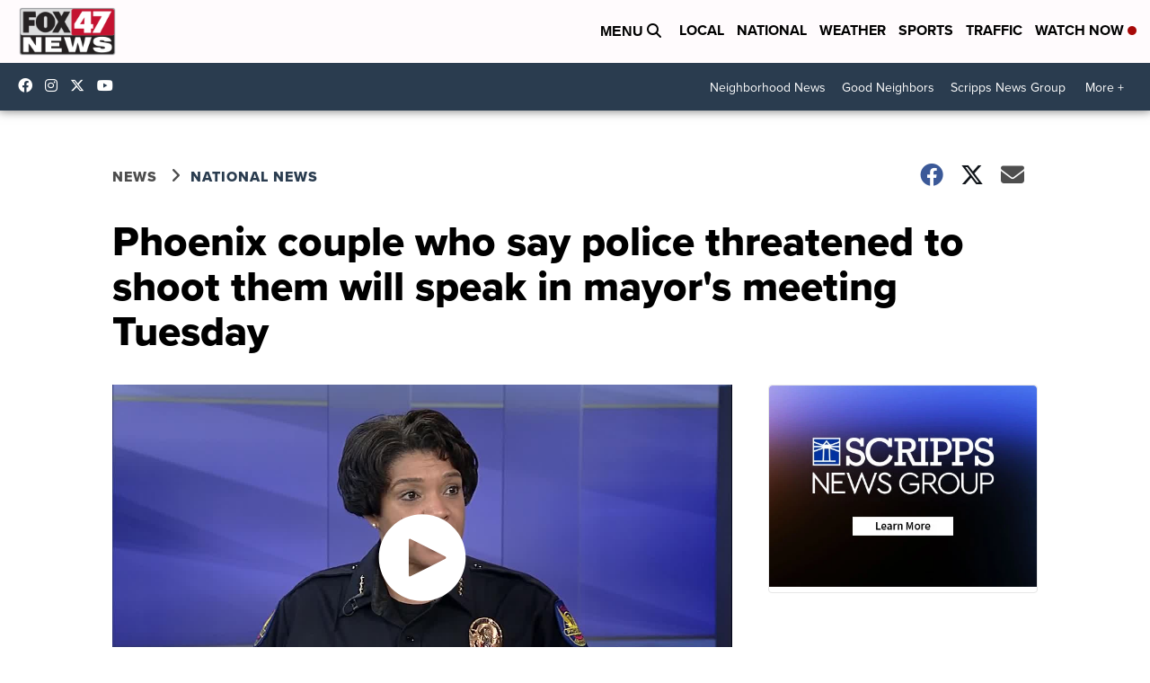

--- FILE ---
content_type: application/javascript; charset=utf-8
request_url: https://fundingchoicesmessages.google.com/f/AGSKWxX556xw-bRcd6bte5D_GG4notWfBvxncHSihvpvubX5Fr2XPKplyVy2yrt7nYTTS3z-5zlSpw7AZ746kpkSQ7SjQU7rT5ASANwZtLp1km8DJFW3zrVQdlgaUigKnrkMoB8dVtng4TlRaEfHHhTIyKhCsoZCIm8CrFY8F80d3d9Wn0vVE3m3NwQmA3Fr/_/delivery/apu.php_ad_350x250.-leaderboard-ad-/ad.valary?/AttractiveAds_
body_size: -1290
content:
window['f54c3d0c-0003-4f9a-af9b-879aa80c324b'] = true;